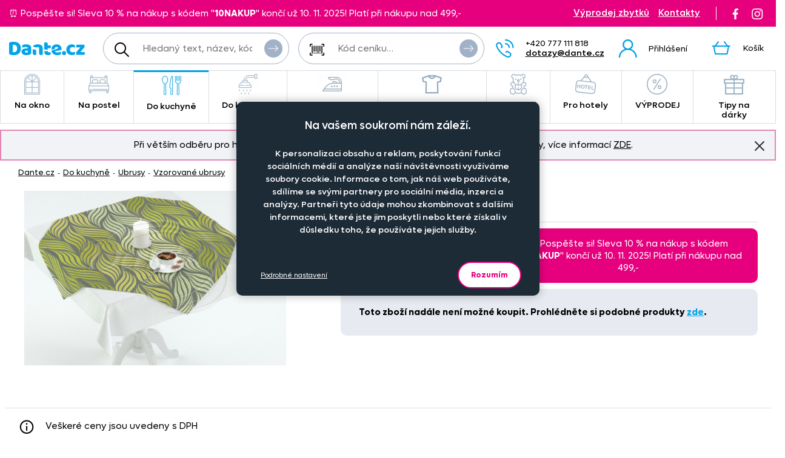

--- FILE ---
content_type: text/html; charset=UTF-8
request_url: https://www.dante.cz/ubrus-361179-117/?variant=18767
body_size: 10111
content:
<!DOCTYPE html>
<!--[if IE 9 ]>    <html lang="cs" class="ie9 no-js"> <![endif]-->
<!--[if (gt IE 9)|!(IE)]><!--> <html lang="cs" class="no-js"> <!--<![endif]-->
    <head>
        <meta http-equiv="Content-Type" content="text/html; charset=utf-8">
        <meta name="viewport" content="width=device-width, initial-scale=1, shrink-to-fit=no">
        <meta name="description" content="Dante.cz s.r.o. - široká nabídka kvalitního a levného bytového textilu! V naší nabídce naleznete také povlečení, záclony a mnoho dalšího v našem e-shopu.">
        <meta http-equiv="X-UA-Compatible" content="IE=edge">
        <link rel="apple-touch-icon" sizes="180x180" href="/assets/frontend/images/favicons/apple-touch-icon.png?v=1762619941">
<link rel="icon" type="image/png" sizes="32x32" href="/assets/frontend/images/favicons/favicon-32x32.png?v=1762619941">
<link rel="icon" type="image/png" sizes="16x16" href="/assets/frontend/images/favicons/favicon-16x16.png?v=1762619941">
<link rel="manifest" href="/assets/frontend/images/favicons/site.webmanifest?v=1762619941">
<link rel="mask-icon" href="/assets/frontend/images/favicons/safari-pinned-tab.svg?v=1762619941" color="#ed007e">
<link rel="shortcut icon" href="/favicon.ico?v=1762619941">
<meta name="apple-mobile-web-app-title" content="Dante.cz">
<meta name="application-name" content="Dante.cz">
<meta name="msapplication-TileColor" content="#03a4e8">
<meta name="msapplication-config" content="/assets/frontend/images/favicons/browserconfig.xml?v=1762619941">
<meta name="theme-color" content="#ed007e">
        <meta property="og:url" content="https://www.dante.cz/ubrus-361179-117/">
    <meta property="og:type" content="og:product">
    <meta property="og:title" content="Ubrus 361179/117">
    <meta property="og:description" content="Dante.cz s.r.o. - široká nabídka kvalitního a levného bytového textilu! V naší nabídce naleznete také povlečení, záclony a mnoho dalšího v našem e-shopu.">
            <meta property="og:image" content="https://www.dante.cz/content/images/product/local/original/2171520.jpg">
    
        <link rel="canonical" href="https://www.dante.cz/ubrus-361179-117/">
    
<link rel="stylesheet" href="/build/778.e2ff10a9.css" integrity="sha384-Ddq9yogELkB4Vi9Pjg5JEo4VYSWkJHOM0qUV0XZrfSJQUD2y7Sz1LwaxhT+3jlFR">
            <link rel="stylesheet" href="/build/frontend-style-common-desktop.a06184484511840602f2.css" media="(min-width:600px)">            <link rel="stylesheet" href="/build/frontend-print-style-common.6b270c57.css" media="print" integrity="sha384-syrXOXlpTS1md3iJ0BYUCHzCq1KMd4aQadRicfKCd+I47TOk+s16V9E+81m7sEcq">
        <script src="/build/runtime.384a2dc9.js" async integrity="sha384-EVgacui0FIhd9QPCTbpH1fdk5c2v2BcqdkhbhriY7aDNApSREeZxx6AsvRHmRsft"></script><script src="/build/469.22692b7f.js" async integrity="sha384-8kjcO1Uik1O9dbmmaggRq/1QClsW0kiELOAEnzdbrIIP6lOe/Tic+sDE3kXlmxZg"></script><script src="/build/901.2e8c4a3b.js" async integrity="sha384-W28OIwqsVuQyhdYPlgp6uqHKocA1dV0LmL7dO5dzyRnFIm0bepbSUlPnOxIqESHn"></script><script src="/build/frontend.2572d3ce.js" async integrity="sha384-MR5QkYlFTNSJPClBQMnUq+kl4Oamf8EqrbEyS9xD2VUePGtUS+eIJbaf/D9ad7ye"></script>

        <script type="text/javascript">
//<![CDATA[
var _hwq = _hwq || [];
    _hwq.push(['setKey', 'B1E215896A77D5F328215C1CC00BDA2F']);_hwq.push(['setTopPos', '160']);_hwq.push(['showWidget', '21']);(function() {
    var ho = document.createElement('script'); ho.type = 'text/javascript'; ho.async = true;
    ho.src = ('https:' == document.location.protocol ? 'https://ssl' : 'http://www') + '.heureka.cz/direct/i/gjs.php?n=wdgt&sak=B1E215896A77D5F328215C1CC00BDA2F';
    var s = document.getElementsByTagName('script')[0]; s.parentNode.insertBefore(ho, s);
})();
//]]>
</script>
<script>
    window.dataLayer = window.dataLayer || [];

    function gtag () {
        dataLayer.push(arguments);
    }

    gtag('consent', 'default', {
        ad_storage: 'denied',
        analytics_storage: 'denied',
        ad_user_data: 'denied',
        ad_personalization: 'denied',
        wait_for_update: 2000
    });
    gtag('set', 'ads_data_redaction', true);
</script>

<script>
    window.dataLayer = window.dataLayer || [];
    dataLayer.push({
        'UserType': 'user-non-logged'
    });
    dataLayer.push({
        'visitor': {
            'login': 'anonymous'
        }
    });
    
    
    </script>
<!-- Google Tag Manager -->
<script id="gtm-snippet">(function(w,d,s,l){w[l]=w[l]||[];w[l].push(
{'gtm.start': new Date().getTime(),event:'gtm.js'}
);var f=d.getElementsByTagName(s)[0],
j=d.createElement(s);j.async=true;j.src=
'https://www.googletagmanager.com/gtm.js?id=GTM-KRHLKVQ';
f.parentNode.insertBefore(j,f);
})(window,document,'script','dataLayer');</script>
<!-- End Google Tag Manager -->

                <script>
        var _mailkit = _mailkit || [];
        _mailkit.push(['setAPIID', '111708290']);
        _mailkit.push(['setDomain', 'dante.cz']);
        _mailkit.push(['setMode', 'debug']);
        _mailkit.push(['enhancedECommerce', true]);
        _mailkit.push(['DLAddItemTag', 'add_to_cart']);
        _mailkit.push(['DLCheckoutTag', 'checkout']);
        _mailkit.push(['DLFinishEventTag', 'purchase']);
    </script>
    <script type="text/javascript" async="true" src="//u.mailkit.eu/js/jsapi_v2.js"></script>
        
        <script src="/build/944.675b7f9c.js" async integrity="sha384-7nSIMXGEPEi0hQ93+S3KXFzs8teQ1R1OUs5ZXuiyOb1q37qXkuW5FgP1++pBhJMf"></script><script src="/build/productDetail.67f5e9e0.js" async integrity="sha384-62hcSvt4GDq9Ox0hMELJ8O33ppYqSPNH3/s/lmLR5gdtbc/ItDFOZfOxaje/D+TD"></script><script src="https://platform-api.sharethis.com/js/sharethis.js#property=5fb69c93d384970012ab190f&amp;product=inline-share-buttons" async></script>
<script>
    dataLayer.push({
        'ecommerce': {
            'currencyCode': 'CZK',
            'detail': {
                'actionField': {'list': 'detail'},
                'products': [{
                    'name': 'Ubrus\u0020361179\/117',
                    'id': '5458',
                    'GUID': 'daa84ab5\u002D1657\u002D41f1\u002D8d4d\u002D181e6361c967',
                    'price': '0',
                    'brand': '',
                    'image_url': 'https\u003A\/\/www.dante.cz\/content\/images\/product\/local\/original\/2171520.jpg',
                    'product_url': 'https\u003A\/\/www.dante.cz\/ubrus\u002D361179\u002D117\/',
                    'category': 'Do\u0020kuchyn\u011B\u007CUbrusy\u007CVzorovan\u00E9\u0020ubrusy'
                }]
            }
        }
    });
</script>
<script>
    dataLayer.push({
        ecomm_prodid: '5458',
                ecomm_category: 'Do\u0020kuchyn\u011B\u007CUbrusy\u007CVzorovan\u00E9\u0020ubrusy',
        ecomm_pagetype: 'product'
    });
</script>


        <title>Ubrus 361179/117 | Dante.cz</title>
    </head>

    <body class="web">
        <!-- Google Tag Manager (noscript) -->
<noscript><iframe src="https://www.googletagmanager.com/ns.html?id=GTM-KRHLKVQ"
height="0" width="0" style="display:none;visibility:hidden"></iframe></noscript>
<!-- End Google Tag Manager (noscript) -->

        
        

                
    <div class="in-advert in-advert--background in-advert--image hidden-print" style="background-image:url('https://www.dante.cz/content/images/noticer/desktop/original/2125731.png');">
    </div>

    <div class="web__in ">
        <div id="js-fixed-header" class="web__line web__line-header fixed-header">
            <div class="web__header">
                <div class="web__container">
                    
    <header class="header">
        <div class="header__logo">
                            <a class="logo" href="https://www.dante.cz/">
                    <img src="/build/frontend/images/logo.290ea1fb.svg" alt="Internetový obchod Dante.cz">
                </a>
                    </div>

        <div class="header__mobile-button header__mobile-button--menu">
                        <span class="header__mobile-button__in header__mobile-button__in--menu js-responsive-toggle js-menu-mobile-toggle"
                              data-element="js-menu-mobile"
                              data-hide-on-click-out="true"
                              data-url="https://www.dante.cz/categoryMenuMobile/?currentCategoryId=554">
                            <i class="svg svg-burger-menu"></i>
                            <span>Menu</span>
                        </span>
                </div>
            <div class="header__mobile">
                <div class="header__mobile-button">
                    <span class="header__mobile-button__in js-responsive-toggle" data-element="js-user-menu" data-hide-on-click-out="true">
                        <i class="svg svg-user"></i>
                            <span>Účet</span>
                        </span>
                    <div class="header__mobile-button__menu" id="js-user-menu">
                                                    <a href="https://www.dante.cz/prihlaseni/"
                               class="js-login-button"
                               data-url="https://www.dante.cz/login/form"
                            >Přihlášení</a>
                            <a href="https://www.dante.cz/registrace/">Zaregistrujte se</a>
                                            </div>
                </div>

                
            </div>
        <div class="header__navigation">
                <div class="header__search">
                    <div class="search">
    <form action="https://www.dante.cz/hledani" method="get">
        <div class="search__form input-combo">
            <div class="search__form__input">
                <i class="svg svg-search search__form__input__icon"></i>
                <input type="text" name="q" value="" placeholder="Hledaný text, název, kód, atp." class="input search__input" id="js-search-autocomplete-input" autocomplete="off" data-autocomplete-url="https://www.dante.cz/search/autocomplete/?layout=large">
            </div>
            <button type="submit" class="btn search__form__button btn--icon">
                <i class="svg svg-arrow2-right"></i>
                Vyhledat
            </button>
        </div>
    </form>
</div>

                </div>

                <div class="header__pricing_group">
                    <div class="search price-list-code">
                                
        <form name="pricing_group_form" method="post" action="/pricinggroup/priceGroupProcessPromoCode/" novalidate="novalidate" class="js-submit-overlay" >

        <div class="search__form input-combo">
            <div class="search__form__input">
                <i class="svg svg-barcode search__form__input__icon"></i>
                    <input type="text"  name="pricing_group_form[pricingGroupCode]" placeholder="Kód ceníku…" class="input id__pricing_group_form_pricingGroupCode">

            </div>
                <button type="submit"  name="pricing_group_form[apply]" class="btn--icon search__form__button btn id__pricing_group_form_apply" >
        <span class="btn__label"><i class="svg svg-arrow2-right"></i>Použít</span>
    </button>

        </div>
                <input type="hidden"  name="pricing_group_form[fromUrl]" class="input id__pricing_group_form_fromUrl" value="https://www.dante.cz/ubrus-361179-117/?variant=18767">
    <input type="hidden"  name="pricing_group_form[_token]" class="input id__pricing_group_form__token" value="8a154cee3.CJFhr6h4114k7G5xbnQCUo6sqVXecH14IbB7Dzwn0xQ.atoZ6twU4QYTqQVDNgNyHrnF7SG1L05KQsJNOW5kgFBK0wX1zRLjLkC5Lw">
</form>
    

    </div>

                </div>

                <div class="header__navigation__contact">
                    
                    <i class="svg svg-phone menu-iconic__item__link__icon"></i>
    <span class="header__navigation__contact__label">
        <strong class="header__navigation__contact__phone">+420 777 111 818</strong>
        <a href="mailto:dotazy%40dante.cz" class="header__navigation__contact__email">dotazy@dante.cz</a>
        </span>                </div>

                <div class="header__combo">
                        <div class="header__user header__user--login">
                                <ul class="menu-iconic">
                                                                            <li class="menu-iconic__item">
                                            <a href="https://www.dante.cz/prihlaseni/"
                                               class="js-login-button js-login-link-desktop menu-iconic__item__link"
                                               data-url="https://www.dante.cz/login/form"
                                            ><i class="svg svg-user menu-iconic__item__link__icon"></i>
                                                    <div class="menu-iconic__item__link__label">
                                                        <div class="menu-iconic__item__link__label__title">Přihlášení</div>
                                                    </div></a>
                                        </li>                                </ul>
                            </div>

                            


                            <div class="header__cart">
                                <div id="js-cart-box" class="" data-reload-url="https://www.dante.cz/cart/box/" title="Váš nákupní košík je prázdný">
    <div class="cart">
        <a class="cart__block" href="https://www.dante.cz/kosik/">
            <div class="cart__icon">
                    <i class="svg svg-cart"></i>
                                    </div>
                <div class="cart__label">
                    <div class="cart__label__title">
                        Košík
                    </div>
                </div>
                <div class="cart__info js-cart-info">
                    <div class="cart__info__state"></div>
                </div>        </a>

            </div>

    <div class="cart-mobile header__mobile-button">
        <a href="https://www.dante.cz/kosik/" class="header__mobile-button__in" aria-label="Košík">
            <i class="svg svg-cart"></i>
            <span>
                    Košík
                </span>
                        </a>
    </div>
</div>

                            </div>
                        </div>
                </div>

            <div class="header__hint search__hint__wrap">
                <div id="js-search-autocomplete-results" class="display-none"></div>
            </div>
        <div class="header__top header__top--advert">
                <div class="header__top__left"><div class="in-advert in-advert--discountCodes in-advert--code ">
    ⏰ Pospěšte si! Sleva 10 % na nákup s kódem &quot;<strong data-end="287" data-start="276">10NAKUP</strong>&quot; končí už 10. 11. 2025! Platí při nákupu nad 499,-</div>

</div>

                <div class="header__top__middle"></div>

                <div class="header__top__right">
                    <div class="header__top__contact header__top__sale-of-leftovers"><a href="https://www.dante.cz/vyprodej-zbytku/" class="sale-of-leftovers-link" title="Výprodej zbytků">Výprodej zbytků</a>
<a href="https://www.dante.cz/kontakt/" class="contact-link" title="Kontakty">Kontakty</a></div><div class="header__top__social hidden-print">
                        <a href="https://www.facebook.com/DANTE.povleceni.zaclony/" class="social-icon facebook" target="_blank" rel="noopener" title="Facebook">
        <i class="svg svg-facebook-icon"></i>
        <!--[if lt IE 9]><em>Facebook</em><![endif]-->
    </a>

    <a href="https://www.instagram.com/dante.cz/" class="social-icon instagram" target="_blank" rel="noopener" title="Instagram">
        <i class="svg svg-instagram-icon"></i>
        <!--[if lt IE 9]><em>Instagram</em><![endif]-->
    </a>
                    </div>
                </div>
            </div>
        </header>

    
                </div>
            </div>
            <div class="web__main-menu"><nav class="main-menu web__container">
        <ul id="js-main-menu" class="js-main-menu main-menu__root" data-url="https://www.dante.cz/content/snippet/cache/CategoryController_menuCacheAction_cs_.html?v=1762619941">
        <li class="main-menu__item js-main-menu-item children"><a href="https://www.dante.cz/na-okno/" class="main-menu__item__link"><span class="main-menu__item__link__icon">    <img alt="Na okno" loading="lazy" title="Na okno" src="https://www.dante.cz/content/images/category/mainmenu/2085193.png" class="image-category-mainmenu">
</span>
                            Na okno</a><ul id="top_category_425" class="js-main-submenu main-submenu empty">
                        <li class="in-overlay__in in-overlay__in--absolute">
                            <span class="in-overlay__spinner in-overlay__spinner--absolute">
                                <i class="in-overlay__spinner__icon" title="Načítám"></i>
                            </span>
                        </li>
                    </ul>
                </li>
        <li class="main-menu__item js-main-menu-item children"><a href="https://www.dante.cz/na-postel/" class="main-menu__item__link"><span class="main-menu__item__link__icon">    <img alt="Na postel" loading="lazy" title="Na postel" src="https://www.dante.cz/content/images/category/mainmenu/2085194.png" class="image-category-mainmenu">
</span>
                            Na postel</a><ul id="top_category_426" class="js-main-submenu main-submenu empty">
                        <li class="in-overlay__in in-overlay__in--absolute">
                            <span class="in-overlay__spinner in-overlay__spinner--absolute">
                                <i class="in-overlay__spinner__icon" title="Načítám"></i>
                            </span>
                        </li>
                    </ul>
                </li>
        <li class="main-menu__item js-main-menu-item children current"><a href="https://www.dante.cz/do-kuchyne/" class="main-menu__item__link"><span class="main-menu__item__link__icon">    <img alt="Do kuchyně" loading="lazy" title="Do kuchyně" src="https://www.dante.cz/content/images/category/mainmenu/2085195.png" class="image-category-mainmenu">
</span>
                            Do kuchyně</a><ul id="top_category_427" class="js-main-submenu main-submenu empty">
                        <li class="in-overlay__in in-overlay__in--absolute">
                            <span class="in-overlay__spinner in-overlay__spinner--absolute">
                                <i class="in-overlay__spinner__icon" title="Načítám"></i>
                            </span>
                        </li>
                    </ul>
                </li>
        <li class="main-menu__item js-main-menu-item children"><a href="https://www.dante.cz/do-koupelny/" class="main-menu__item__link"><span class="main-menu__item__link__icon">    <img alt="Do koupelny" loading="lazy" title="Do koupelny" src="https://www.dante.cz/content/images/category/mainmenu/2085196.png" class="image-category-mainmenu">
</span>
                            Do koupelny</a><ul id="top_category_428" class="js-main-submenu main-submenu empty">
                        <li class="in-overlay__in in-overlay__in--absolute">
                            <span class="in-overlay__spinner in-overlay__spinner--absolute">
                                <i class="in-overlay__spinner__icon" title="Načítám"></i>
                            </span>
                        </li>
                    </ul>
                </li>
        <li class="main-menu__item js-main-menu-item children"><a href="https://www.dante.cz/nazehlovacky-na-textil-originalni-motivy-pro-deti-i-dospele/" class="main-menu__item__link"><span class="main-menu__item__link__icon">    <img alt="Nažehlovačky" loading="lazy" title="Nažehlovačky" src="https://www.dante.cz/content/images/category/mainmenu/2193982.png" class="image-category-mainmenu">
</span>
                            Nažehlovačky</a><ul id="top_category_429" class="js-main-submenu main-submenu empty">
                        <li class="in-overlay__in in-overlay__in--absolute">
                            <span class="in-overlay__spinner in-overlay__spinner--absolute">
                                <i class="in-overlay__spinner__icon" title="Načítám"></i>
                            </span>
                        </li>
                    </ul>
                </li>
        <li class="main-menu__item js-main-menu-item children"><a href="https://www.dante.cz/obleceni-a-doplnky/" class="main-menu__item__link"><span class="main-menu__item__link__icon">    <img alt="Oblečení a doplňky" loading="lazy" title="Oblečení a doplňky" src="https://www.dante.cz/content/images/category/mainmenu/2195204.png" class="image-category-mainmenu">
</span>
                            Oblečení a doplňky</a><ul id="top_category_430" class="js-main-submenu main-submenu empty">
                        <li class="in-overlay__in in-overlay__in--absolute">
                            <span class="in-overlay__spinner in-overlay__spinner--absolute">
                                <i class="in-overlay__spinner__icon" title="Načítám"></i>
                            </span>
                        </li>
                    </ul>
                </li>
        <li class="main-menu__item js-main-menu-item children"><a href="https://www.dante.cz/pro-deti/" class="main-menu__item__link"><span class="main-menu__item__link__icon">    <img alt="Pro děti" loading="lazy" title="Pro děti" src="https://www.dante.cz/content/images/category/mainmenu/2085199.png" class="image-category-mainmenu">
</span>
                            Pro děti</a><ul id="top_category_431" class="js-main-submenu main-submenu empty">
                        <li class="in-overlay__in in-overlay__in--absolute">
                            <span class="in-overlay__spinner in-overlay__spinner--absolute">
                                <i class="in-overlay__spinner__icon" title="Načítám"></i>
                            </span>
                        </li>
                    </ul>
                </li>
        <li class="main-menu__item js-main-menu-item children"><a href="https://www.dante.cz/hotelovy-textil/" class="main-menu__item__link"><span class="main-menu__item__link__icon">    <img alt="Pro hotely" loading="lazy" title="Pro hotely" src="https://www.dante.cz/content/images/category/mainmenu/2085200.png" class="image-category-mainmenu">
</span>
                            Pro hotely</a><ul id="top_category_432" class="js-main-submenu main-submenu empty">
                        <li class="in-overlay__in in-overlay__in--absolute">
                            <span class="in-overlay__spinner in-overlay__spinner--absolute">
                                <i class="in-overlay__spinner__icon" title="Načítám"></i>
                            </span>
                        </li>
                    </ul>
                </li>
        <li class="main-menu__item js-main-menu-item children"><a href="https://www.dante.cz/vyprodej-2/" class="main-menu__item__link"><span class="main-menu__item__link__icon">    <img alt="VÝPRODEJ" loading="lazy" title="VÝPRODEJ" src="https://www.dante.cz/content/images/category/mainmenu/2085202.png" class="image-category-mainmenu">
</span>
                            VÝPRODEJ</a><ul id="top_category_434" class="js-main-submenu main-submenu empty">
                        <li class="in-overlay__in in-overlay__in--absolute">
                            <span class="in-overlay__spinner in-overlay__spinner--absolute">
                                <i class="in-overlay__spinner__icon" title="Načítám"></i>
                            </span>
                        </li>
                    </ul>
                </li>
        <li class="main-menu__item js-main-menu-item children"><a href="https://www.dante.cz/tipy-na-darky/" class="main-menu__item__link"><span class="main-menu__item__link__icon">    <img alt="Tipy na dárky" loading="lazy" title="Tipy na dárky" src="https://www.dante.cz/content/images/category/mainmenu/2149613.png" class="image-category-mainmenu">
</span>
                            Tipy na dárky</a><ul id="top_category_647" class="js-main-submenu main-submenu empty">
                        <li class="in-overlay__in in-overlay__in--absolute">
                            <span class="in-overlay__spinner in-overlay__spinner--absolute">
                                <i class="in-overlay__spinner__icon" title="Načítám"></i>
                            </span>
                        </li>
                    </ul>
                </li>
        </ul>

        </nav></div>
        </div>
            <div class="box-notification js-notification hidden-print web__line web__container">
        <div class="box-notification__in">
            <div class="box-notification__text">
                <div style="text-align: center;">Při větším odběru pro hotely, restaurace a rozpočtové organizace nabízíme zajímavé slevy, více informací&nbsp;<a href="/velkoobchod-se-zaclony-povleceni-ubrusy-textilem-dante-cz/">ZDE</a>.</div>
            </div>
            <button class="box-notification__btn btn btn--icon js-notification-read" type="button" data-hash="066a603964cf204967f1d4d9b2269f4d" title="Znovu nezobrazovat">
                <i class="svg svg-remove-thin"></i>
                Znovu nezobrazovat
            </button>
        </div>
    </div>
        <div class="web__line">
            <div class="web__container">
                    <div class="web__main  web__main--without-panel js-web-main ">
        <div class="web__main__content js-web-main-content">
                            
            <div class="box-breadcrumb box-breadcrumb--navigation">
            <a href="https://www.dante.cz/" class="box-breadcrumb__item box-breadcrumb__item--link">Dante.cz</a>
                            <span class="box-breadcrumb__item box-breadcrumb__item--separator"> - </span>
                                                    <a href="https://www.dante.cz/do-kuchyne/" class="box-breadcrumb__item box-breadcrumb__item--link">Do kuchyně</a>
                                                <span class="box-breadcrumb__item box-breadcrumb__item--separator"> - </span>
                                                    <a href="https://www.dante.cz/ubrusy/" class="box-breadcrumb__item box-breadcrumb__item--link">Ubrusy</a>
                                                <span class="box-breadcrumb__item box-breadcrumb__item--separator"> - </span>
                                                    <a href="https://www.dante.cz/vzorovane-ubrusy/" class="box-breadcrumb__item box-breadcrumb__item--link box-breadcrumb__item--truncate">Vzorované ubrusy</a>
                                        </div>
    

            
                            
            
                <div>
        <div class="js-box-detail box-detail">
            <div class="box-detail__image">
                                    <div class="box-detail__image__main">
                                                    <a href="https://www.dante.cz/content/images/product/local/original/2171520.jpg" class="js-popup-image" aria-label="Obrázek Ubrus 361179/117 - ART15007">    <img itemprop="image" alt="Ubrus 361179/117 - ART15007" title="" src="https://www.dante.cz/content/images/product/local/default/2171520.jpg" class="image-product">
</a>
                                            </div>
                
                
                            </div>
            <div class="box-detail__info">

                    
    

                <h1 class="box-detail__info__title" itemprop="name" data-partno="ART15007">    Ubrus 361179/<wbr>117</h1>

                <div class="box-detail__info__outset">
                    <div class="box-detail__info__outset__item box-detail__info__outset__item--description">
                        
                                                
                        
                        
                                                    <div class="box-detail__info__params">
                                    
    
            <meta itemprop="mpn" content="ART15007">
        <meta itemprop="sku" content="5458">
    
                
                            </div>
                        
                                            </div>

                    <div class="box-detail__info__outset__item box-detail__info__outset__item--tool box-detail__info__outset__item--shipping sep"><i class="svg svg-box-1"></i>
                            <div><div>Doprava od<strong> 59&nbsp;Kč</strong>.&nbsp; Při nákupu <strong>nad</strong> <strong>1 700&nbsp;Kč</strong> <strong>zdarma</strong>.</div></div><div class="in-advert in-advert--discountCodes in-advert--code ">
    ⏰ Pospěšte si! Sleva 10 % na nákup s kódem &quot;<strong data-end="287" data-start="276">10NAKUP</strong>&quot; končí už 10. 11. 2025! Platí při nákupu nad 499,-</div>

</div>
                </div>

                                    <div class="box-detail-add box-detail__info__add">
                        <div class="box-detail-add__item box-detail-add__no-available">
                            <span>
                                                                            Toto zboží nadále není možné koupit. Prohlédněte si podobné produkty <a href="https://www.dante.cz/vzorovane-ubrusy/">zde</a>.
                                    
                            </span>
                        </div>
                    </div>
                
                                    <meta itemprop="itemCondition" content="http://schema.org/NewCondition">
                            </div>
        </div>

        
                
                    
        
        <div class="box-detail--more-info box-detail--more-info--vat-info">
            <div class="box-detail--more-info__title box-detail--more-info__title--vat-info variant-section__title"></div>
            <div class="box-detail--more-info__content box-detail--more-info__content--vat-info">
                <i class="svg svg-info"></i>Veškeré ceny jsou uvedeny s DPH</div>
        </div>

        
        <div class="box-detail__bottom_on_mobile">
                            <div class="box-detail__info__outset__item box-detail__info__outset__item--tool box-detail__info__outset__item--info sep">
                    <i class="svg svg-info"></i>Veškeré ceny jsou uvedeny s DPH<div class="box-detail__info__outset__item__call">
                            <div class="box-detail__info__outset__item__call__icon"></div>
                            <div class="box-detail__info__outset__item__call__text">Dotazy? Volejte zákaznickou linku <strong>+420 777 111 818</strong></div>
                        </div>
                                    </div><div class="box-detail__info__outset__item box-detail__info__outset__item--tool box-detail__info__outset__item--shipping sep">
                        <i class="svg svg-box-1"></i>
                        <div><div>Doprava od<strong> 59&nbsp;Kč</strong>.&nbsp; Při nákupu <strong>nad</strong> <strong>1 700&nbsp;Kč</strong> <strong>zdarma</strong>.</div></div>
                    </div><div class="box-detail__info__outset__item box-detail__info__outset__item--tool box-detail__info__outset__item--discount-codes sep"><div class="in-advert in-advert--discountCodes in-advert--code ">
    ⏰ Pospěšte si! Sleva 10 % na nákup s kódem &quot;<strong data-end="287" data-start="276">10NAKUP</strong>&quot; končí už 10. 11. 2025! Platí při nákupu nad 499,-</div>

</div>
                    </div>

        <div class="js-postponed-content" data-url="https://www.dante.cz/product/detailPromoBox/5458" data-overlay="false"></div>
    </div>
        </div>
    </div>
            </div>
        </div>
            </div>
    <div id="js-footer" class="web__footer  with-cookies js-cookies-consent-gap">
                
    <footer class="footer">
                    <div class="web__line footer__top__wrap">
                <div class="web__container footer__top"></div>
            </div>
                                    <div class="web__line clearfix footer__snippets__wrap">
                <div class="web__container footer__snippets">
                    <div class="box-snippets">
                        <div class="box-snippets__item box-snippets__item--newsletter hidden-print">
                                <div class="box-snippets__item__title box-snippets__item__title--newsletter">Staňte se členem klubu Dante.cz</div>
                                <div class="box-snippets__item__content box-snippets__item__content--newsletter">
                                    <div id="js-newsletter" class="footer__newsletter">
    <div class="footer__newsletter__form">
        <div class="footer__newsletter__form__input-combo input-combo">
            <label class="footer__newsletter__form__in">
                <input type="email" name="newsletteremail" id="js-newsletter-email" placeholder="Zadejte e-mail" class="input footer__newsletter__input" data-error="Vyplňte prosím platný e-mail.">
            </label>
            <button id="js-newsletter-subscription" type="button" class="btn footer__newsletter__form__btn btn--newsletter btn--icon" data-url="https://www.dante.cz/newsletter/subscribe-email/?routeCsrfToken=044cc.pG6D_UUWkPKVfyQ2kPvm02q4-NBZbpzAZAyjwqCThR0._QPOkhp7x7D8EmdZwqiw5B_Mm7RqG-iNLmDAu-Ly_yrWOdC8CV7Et8I0EA" data-email-key="email" data-data="{&quot;main_mailing_list_guid&quot;:&quot;&quot;}" data-success="Byli jste úspěšně přihlášeni k odběru našeho newsletteru." data-failed="Přihlášení newsletteru selhalo.">
                <span class="btn__label">Odebírat<i class="svg svg-arrow2-right"></i>
                </span>
            </button>
        </div>
    </div>
    <div class="footer__newsletter__form__label">Objevte slevy pro členy, získejte akční nabídky, novinky, tipy a informace do vaší schránky.</div>
</div>

                                </div>
                                <div class="footer__snippets__social">
                                    <a href="https://www.facebook.com/DANTE.povleceni.zaclony/" class="social-icon facebook" target="_blank" rel="noopener" title="Facebook">
        <i class="svg svg-facebook-icon"></i>
        <!--[if lt IE 9]><em>Facebook</em><![endif]-->
    </a>

    <a href="https://www.instagram.com/dante.cz/" class="social-icon instagram" target="_blank" rel="noopener" title="Instagram">
        <i class="svg svg-instagram-icon"></i>
        <!--[if lt IE 9]><em>Instagram</em><![endif]-->
    </a>
                                </div>
                            </div>
                                <div class="box-snippets__item box-snippets__item--collapsable">
        <div class="js-responsive-toggle box-snippets__item__title box-snippets__item__title--collapser" data-element="js-footersnippets-snippet-39" data-change-class-only="opened" data-dont-touch-header="true">Naše společnost<i class="svg svg-chevron box-snippets__item__title__control"></i>
        </div>
        <div id="js-footersnippets-snippet-39" class="box-snippets__item__content box-snippets__item__content--collapsable"><ul>
	<li><a href="/doprava-a-platba/">Doprava a platba</a></li>
	<li><a href="/kontakt">Kontakt</a></li>
	<li><a href="/o-nas/">O nás</a></li>
	<li><a href="/obchodni-podminky/">Obchodní podmínky</a></li>
	<li><a href="/cookies-consent">Nastavení cookies</a></li>
	<li><a href="/objednat-katalog/">Katalog zdarma</a></li>
</ul></div>
    </div>
        <div class="box-snippets__item box-snippets__item--collapsable">
        <div class="js-responsive-toggle box-snippets__item__title box-snippets__item__title--collapser" data-element="js-footersnippets-snippet-40" data-change-class-only="opened" data-dont-touch-header="true">Časté dotazy<i class="svg svg-chevron box-snippets__item__title__control"></i>
        </div>
        <div id="js-footersnippets-snippet-40" class="box-snippets__item__content box-snippets__item__content--collapsable"><ul>
	<li><a href="/jak-zmerit-okno-pro-nakup-zaclon/">Jak změřit okno pro nákup záclon?</a></li>
	<li><a href="/jak-objednat-zaclony-a-zavesy-na-dante-cz/">Jak objednat záclony a závěsy na dante.cz?</a></li>
	<li><a href="/jak-prat-zaclony-a-zavesy/">Jak prát záclony a závěsy?</a></li>
	<li><a href="/jak-prat-povleceni-a-prosteradla/">Jak prát povlečení a prostěradla?</a></li>
	<li><a href="/informace-o-materialech/">Informace o materiálech</a></li>
	<li><a href="/siti-zaclon-a-zavesu-na-miru/">Šití záclon a závěsů</a></li>
</ul></div>
    </div>
        <div class="box-snippets__item box-snippets__item--collapsable">
        <div class="js-responsive-toggle box-snippets__item__title box-snippets__item__title--collapser" data-element="js-footersnippets-snippet-41" data-change-class-only="opened" data-dont-touch-header="true">Pobočka<i class="svg svg-chevron box-snippets__item__title__control"></i>
        </div>
        <div id="js-footersnippets-snippet-41" class="box-snippets__item__content box-snippets__item__content--collapsable">Pobočka a výdej objednávek otevřena <strong>po-pá 7.30 - 16.00</strong>
<p>PRODEJNÍ ODDĚLENÍ - TELEFONICKY<br />
po-pá 7:30&nbsp;- 16:00<br />
Tel.: <strong>777 111 818</strong><br />
<br />
e-mail: <a href="mailto:dotazy@dante.cz"><strong>dotazy@dante.cz</strong></a><br />
reklamace: <a href="mailto:reklamace@dante.cz"><strong>reklamace@dante.cz</strong></a></p></div>
    </div>


                        </div>
                </div>
            </div>
                            <div class="web__line footer__bottom__wrap">
                <div class="web__container footer__bottom">

                    <div class="footer__bottom__articles hidden-print">
                        
                    </div>

                    <div class="footer__bottom__copyright">
                        &copy; 2013 - 2025 DANTE.CZ                    </div>

                                    </div>
            </div>
            </footer>
    </div>
    <div id="js-return-to-top" class="box-return-to-top hidden-print">
        <i class="svg svg-arrow-dots"></i>
    </div>
                <div class="box-cookies js-cookies-consent-bar hidden-print">
        <div class="box-cookies__in">
            <div class="box-cookies__text"><div style="font-size:18px; padding:20px 0px 20px 0px;">Na vašem soukromí nám záleží.</div>

<div style="font-size:14px; max-width:900px; padding:5px 0px 30px 0px; line-height:1.5">K personalizaci obsahu a reklam, poskytování funkcí sociálních médií a analýze naší návštěvnosti využíváme soubory cookie. Informace o tom, jak náš web používáte, sdílíme se svými partnery pro sociální média, inzerci a analýzy. Partneři tyto údaje mohou zkombinovat s dalšími informacemi, které jste jim poskytli nebo které získali v důsledku toho, že používáte jejich služby.</div></div>
            <div class="box-cookies__action">
                <a href="/cookies-consent/accept-all" class="js-cookies-consent-button btn box-cookies__action__btn box-cookies__action__btn--accept btn--primary">Rozumím</a>

                <a href="/cookies-consent" class="js-cookies-consent-button btn--small box-cookies__action__btn box-cookies__action__btn--settings" data-popup-heading="Nastavení cookies">Podrobné nastavení</a>
            </div>
        </div>
    </div>
                
        <div id="js-menu-mobile-container" class="display-none display-block-tablet">
            <div id="js-menu-mobile" class="list-menu__wrap hidden-print">
                <div class="js-category-list-placeholder"></div>
            </div>
        </div>

        
                <script>
        _mailkit.push(['initEvent', {
            'email': 'detect',
            'event_tag': 'cart',
            'return_url': 'https://www.dante.cz/kosik/',
            'language': 'cs',
            'currency': 'CZK',
            'decimal_separator': ',',
            'lifetime': '30'
        }]);
    </script>
        <!-- Heureka.cz PRODUCT DETAIL script -->
<script>
    (function(t, r, a, c, k, i, n, g) {t['ROIDataObject'] = k;
        t[k]=t[k]||function(){(t[k].q=t[k].q||[]).push(arguments)},t[k].c=i;n=r.createElement(a),
        g=r.getElementsByTagName(a)[0];n.async=1;n.src=c;g.parentNode.insertBefore(n,g)
    })(window, document, 'script', '//www.heureka.cz/ocm/sdk.js?version=2&page=product_detail', 'heureka', 'cz');
</script>
<!-- End Heureka.cz PRODUCT DETAIL script -->
    </body>
</html>


--- FILE ---
content_type: text/html
request_url: https://www.dante.cz/content/snippet/cache/CategoryController_menuCacheAction_cs_.html?v=1762619941
body_size: 4133
content:
<div>
                                                <ul data-id="#top_category_425" class="js-main-submenu main-submenu">
                                                                <li id="sub_category_435" class="main-submenu__item">
                            <a href="https://www.dante.cz/zaclony/" class="main-submenu__item__image level-2">    <img alt="Záclony" loading="lazy" title="Záclony" src="https://www.dante.cz/content/images/category/default/2085310.jpg" class="image-category">
</a>
                            <div class="main-submenu__item__cats">
                                <a href="https://www.dante.cz/zaclony/" class="main-submenu__item__link">Záclony</a>
                                                                                            </div>
                        </li>
                                            <li id="sub_category_436" class="main-submenu__item">
                            <a href="https://www.dante.cz/voaly/" class="main-submenu__item__image level-2">    <img alt="Voály" loading="lazy" title="Voály" src="https://www.dante.cz/content/images/category/default/2085311.jpg" class="image-category">
</a>
                            <div class="main-submenu__item__cats">
                                <a href="https://www.dante.cz/voaly/" class="main-submenu__item__link">Voály</a>
                                                                                            </div>
                        </li>
                                            <li id="sub_category_438" class="main-submenu__item">
                            <a href="https://www.dante.cz/zavesy/" class="main-submenu__item__image level-2">    <img alt="Závěsy" loading="lazy" title="Závěsy" src="https://www.dante.cz/content/images/category/default/2085312.jpg" class="image-category">
</a>
                            <div class="main-submenu__item__cats">
                                <a href="https://www.dante.cz/zavesy/" class="main-submenu__item__link">Závěsy</a>
                                                                                            </div>
                        </li>
                                            <li id="sub_category_440" class="main-submenu__item">
                            <a href="https://www.dante.cz/interierove-sestavy/" class="main-submenu__item__image level-2">    <img alt="Interiérové sestavy" loading="lazy" title="Interiérové sestavy" src="https://www.dante.cz/content/images/category/default/2085313.jpg" class="image-category">
</a>
                            <div class="main-submenu__item__cats">
                                <a href="https://www.dante.cz/interierove-sestavy/" class="main-submenu__item__link">Interiérové sestavy</a>
                                                                                            </div>
                        </li>
                                            <li id="sub_category_441" class="main-submenu__item">
                            <a href="https://www.dante.cz/doplnky-a-vitrazove-tyce/" class="main-submenu__item__image level-2">    <img alt="Doplňky a vitrážové tyče" loading="lazy" title="Doplňky a vitrážové tyče" src="https://www.dante.cz/content/images/category/default/2085314.jpg" class="image-category">
</a>
                            <div class="main-submenu__item__cats">
                                <a href="https://www.dante.cz/doplnky-a-vitrazove-tyce/" class="main-submenu__item__link">Doplňky a vitrážové tyče</a>
                                                                                            </div>
                        </li>
                                            <li id="sub_category_443" class="main-submenu__item">
                            <a href="https://www.dante.cz/rasici-stuzky/" class="main-submenu__item__image level-2">    <img alt="Řasící stužky" loading="lazy" title="Řasící stužky" src="https://www.dante.cz/content/images/category/default/2085316.jpg" class="image-category">
</a>
                            <div class="main-submenu__item__cats">
                                <a href="https://www.dante.cz/rasici-stuzky/" class="main-submenu__item__link">Řasící stužky</a>
                                                                                            </div>
                        </li>
                                            <li id="sub_category_444" class="main-submenu__item">
                            <a href="https://www.dante.cz/praci-prostredek-prasek-na-zaclony/" class="main-submenu__item__image level-2">    <img alt="Prací prostředky " loading="lazy" title="Prací prostředky " src="https://www.dante.cz/content/images/category/default/2085317.jpg" class="image-category">
</a>
                            <div class="main-submenu__item__cats">
                                <a href="https://www.dante.cz/praci-prostredek-prasek-na-zaclony/" class="main-submenu__item__link">Prací prostředky </a>
                                                                                            </div>
                        </li>
                                            <li id="sub_category_670" class="main-submenu__item">
                            <a href="https://www.dante.cz/potahove-latky-2/" class="main-submenu__item__image level-2">    <img alt="Potahové látky " loading="lazy" title="Potahové látky " src="https://www.dante.cz/assets/frontend/images/noimage.png" class="image-noimage">
</a>
                            <div class="main-submenu__item__cats">
                                <a href="https://www.dante.cz/potahove-latky-2/" class="main-submenu__item__link">Potahové látky </a>
                                                                                            </div>
                        </li>
                                                                                                    </ul>
                                                <ul data-id="#top_category_426" class="js-main-submenu main-submenu">
                                                                <li id="sub_category_494" class="main-submenu__item">
                            <a href="https://www.dante.cz/povleceni/" class="main-submenu__item__image level-2">    <img alt="Povlečení" loading="lazy" title="Povlečení" src="https://www.dante.cz/content/images/category/default/2085318.jpg" class="image-category">
</a>
                            <div class="main-submenu__item__cats">
                                <a href="https://www.dante.cz/povleceni/" class="main-submenu__item__link">Povlečení</a>
                                                                                            </div>
                        </li>
                                            <li id="sub_category_495" class="main-submenu__item">
                            <a href="https://www.dante.cz/prosteradla/" class="main-submenu__item__image level-2">    <img alt="Prostěradla" loading="lazy" title="Prostěradla" src="https://www.dante.cz/content/images/category/default/2085319.jpg" class="image-category">
</a>
                            <div class="main-submenu__item__cats">
                                <a href="https://www.dante.cz/prosteradla/" class="main-submenu__item__link">Prostěradla</a>
                                                                                            </div>
                        </li>
                                            <li id="sub_category_496" class="main-submenu__item">
                            <a href="https://www.dante.cz/luzkoviny-pro-alergiky/" class="main-submenu__item__image level-2">    <img alt="Lůžkoviny pro alergiky" loading="lazy" title="Lůžkoviny pro alergiky" src="https://www.dante.cz/content/images/category/default/2085320.jpg" class="image-category">
</a>
                            <div class="main-submenu__item__cats">
                                <a href="https://www.dante.cz/luzkoviny-pro-alergiky/" class="main-submenu__item__link">Lůžkoviny pro alergiky</a>
                                                                                            </div>
                        </li>
                                            <li id="sub_category_497" class="main-submenu__item">
                            <a href="https://www.dante.cz/prehozy/" class="main-submenu__item__image level-2">    <img alt="Přehozy" loading="lazy" title="Přehozy" src="https://www.dante.cz/content/images/category/default/2085321.jpg" class="image-category">
</a>
                            <div class="main-submenu__item__cats">
                                <a href="https://www.dante.cz/prehozy/" class="main-submenu__item__link">Přehozy</a>
                                                                                            </div>
                        </li>
                                            <li id="sub_category_498" class="main-submenu__item">
                            <a href="https://www.dante.cz/polstarky/" class="main-submenu__item__image level-2">    <img alt="Polštářky" loading="lazy" title="Polštářky" src="https://www.dante.cz/content/images/category/default/2085322.jpg" class="image-category">
</a>
                            <div class="main-submenu__item__cats">
                                <a href="https://www.dante.cz/polstarky/" class="main-submenu__item__link">Polštářky</a>
                                                                                            </div>
                        </li>
                                            <li id="sub_category_499" class="main-submenu__item">
                            <a href="https://www.dante.cz/deky-a-prikryvky/" class="main-submenu__item__image level-2">    <img alt="Deky a přikrývky" loading="lazy" title="Deky a přikrývky" src="https://www.dante.cz/content/images/category/default/2085323.jpg" class="image-category">
</a>
                            <div class="main-submenu__item__cats">
                                <a href="https://www.dante.cz/deky-a-prikryvky/" class="main-submenu__item__link">Deky a přikrývky</a>
                                                                                            </div>
                        </li>
                                                                                                    </ul>
                                                <ul data-id="#top_category_427" class="js-main-submenu main-submenu">
                                                                <li id="sub_category_535" class="main-submenu__item">
                            <a href="https://www.dante.cz/ubrusy/" class="main-submenu__item__image level-2">    <img alt="Ubrusy" loading="lazy" title="Ubrusy" src="https://www.dante.cz/content/images/category/default/2085324.jpg" class="image-category">
</a>
                            <div class="main-submenu__item__cats">
                                <a href="https://www.dante.cz/ubrusy/" class="main-submenu__item__link">Ubrusy</a>
                                                                                            </div>
                        </li>
                                            <li id="sub_category_536" class="main-submenu__item">
                            <a href="https://www.dante.cz/pvc-ubrusy/" class="main-submenu__item__image level-2">    <img alt="PVC ubrusy" loading="lazy" title="PVC ubrusy" src="https://www.dante.cz/content/images/category/default/2085325.jpg" class="image-category">
</a>
                            <div class="main-submenu__item__cats">
                                <a href="https://www.dante.cz/pvc-ubrusy/" class="main-submenu__item__link">PVC ubrusy</a>
                                                                                            </div>
                        </li>
                                            <li id="sub_category_538" class="main-submenu__item">
                            <a href="https://www.dante.cz/prostirani/" class="main-submenu__item__image level-2">    <img alt="Prostírání" loading="lazy" title="Prostírání" src="https://www.dante.cz/content/images/category/default/2085327.jpg" class="image-category">
</a>
                            <div class="main-submenu__item__cats">
                                <a href="https://www.dante.cz/prostirani/" class="main-submenu__item__link">Prostírání</a>
                                                                                            </div>
                        </li>
                                            <li id="sub_category_539" class="main-submenu__item">
                            <a href="https://www.dante.cz/uterky/" class="main-submenu__item__image level-2">    <img alt="Utěrky" loading="lazy" title="Utěrky" src="https://www.dante.cz/content/images/category/default/2085328.jpg" class="image-category">
</a>
                            <div class="main-submenu__item__cats">
                                <a href="https://www.dante.cz/uterky/" class="main-submenu__item__link">Utěrky</a>
                                                                                            </div>
                        </li>
                                            <li id="sub_category_540" class="main-submenu__item">
                            <a href="https://www.dante.cz/zastery/" class="main-submenu__item__image level-2">    <img alt="Zástěry" loading="lazy" title="Zástěry" src="https://www.dante.cz/content/images/category/default/2085329.jpg" class="image-category">
</a>
                            <div class="main-submenu__item__cats">
                                <a href="https://www.dante.cz/zastery/" class="main-submenu__item__link">Zástěry</a>
                                                                                            </div>
                        </li>
                                            <li id="sub_category_541" class="main-submenu__item">
                            <a href="https://www.dante.cz/chnapky/" class="main-submenu__item__image level-2">    <img alt="Chňapky" loading="lazy" title="Chňapky" src="https://www.dante.cz/content/images/category/default/2085330.jpg" class="image-category">
</a>
                            <div class="main-submenu__item__cats">
                                <a href="https://www.dante.cz/chnapky/" class="main-submenu__item__link">Chňapky</a>
                                                                                            </div>
                        </li>
                                            <li id="sub_category_543" class="main-submenu__item">
                            <a href="https://www.dante.cz/podsedaky/" class="main-submenu__item__image level-2">    <img alt="Podsedáky" loading="lazy" title="Podsedáky" src="https://www.dante.cz/content/images/category/default/2085331.jpg" class="image-category">
</a>
                            <div class="main-submenu__item__cats">
                                <a href="https://www.dante.cz/podsedaky/" class="main-submenu__item__link">Podsedáky</a>
                                                                                            </div>
                        </li>
                                            <li id="sub_category_544" class="main-submenu__item">
                            <a href="https://www.dante.cz/kuchynske-nadobi/" class="main-submenu__item__image level-2">    <img alt="Kuchyňské nádobí" loading="lazy" title="Kuchyňské nádobí" src="https://www.dante.cz/content/images/category/default/2195906.jpg" class="image-category">
</a>
                            <div class="main-submenu__item__cats">
                                <a href="https://www.dante.cz/kuchynske-nadobi/" class="main-submenu__item__link">Kuchyňské nádobí</a>
                                                                                            </div>
                        </li>
                                            <li id="sub_category_672" class="main-submenu__item">
                            <a href="https://www.dante.cz/latky-na-ubrusy-2/" class="main-submenu__item__image level-2">    <img alt="Látky na ubrusy" loading="lazy" title="Látky na ubrusy" src="https://www.dante.cz/assets/frontend/images/noimage.png" class="image-noimage">
</a>
                            <div class="main-submenu__item__cats">
                                <a href="https://www.dante.cz/latky-na-ubrusy-2/" class="main-submenu__item__link">Látky na ubrusy</a>
                                                                                            </div>
                        </li>
                                                                                                    </ul>
                                                <ul data-id="#top_category_428" class="js-main-submenu main-submenu">
                                                                <li id="sub_category_556" class="main-submenu__item">
                            <a href="https://www.dante.cz/rucniky/" class="main-submenu__item__image level-2">    <img alt="Ručníky" loading="lazy" title="Ručníky" src="https://www.dante.cz/content/images/category/default/2085334.jpg" class="image-category">
</a>
                            <div class="main-submenu__item__cats">
                                <a href="https://www.dante.cz/rucniky/" class="main-submenu__item__link">Ručníky</a>
                                                                                            </div>
                        </li>
                                            <li id="sub_category_558" class="main-submenu__item">
                            <a href="https://www.dante.cz/osusky/" class="main-submenu__item__image level-2">    <img alt="Osušky" loading="lazy" title="Osušky" src="https://www.dante.cz/content/images/category/default/2085335.jpg" class="image-category">
</a>
                            <div class="main-submenu__item__cats">
                                <a href="https://www.dante.cz/osusky/" class="main-submenu__item__link">Osušky</a>
                                                                                            </div>
                        </li>
                                            <li id="sub_category_559" class="main-submenu__item">
                            <a href="https://www.dante.cz/predlozky/" class="main-submenu__item__image level-2">    <img alt="Předložky" loading="lazy" title="Předložky" src="https://www.dante.cz/content/images/category/default/2085336.jpg" class="image-category">
</a>
                            <div class="main-submenu__item__cats">
                                <a href="https://www.dante.cz/predlozky/" class="main-submenu__item__link">Předložky</a>
                                                                                            </div>
                        </li>
                                            <li id="sub_category_560" class="main-submenu__item">
                            <a href="https://www.dante.cz/zupany/" class="main-submenu__item__image level-2">    <img alt="Župany" loading="lazy" title="Župany" src="https://www.dante.cz/content/images/category/default/2085337.jpg" class="image-category">
</a>
                            <div class="main-submenu__item__cats">
                                <a href="https://www.dante.cz/zupany/" class="main-submenu__item__link">Župany</a>
                                                                                            </div>
                        </li>
                                            <li id="sub_category_562" class="main-submenu__item">
                            <a href="https://www.dante.cz/praci-prostredky-2/" class="main-submenu__item__image level-2">    <img alt="Prací prostředky" loading="lazy" title="Prací prostředky" src="https://www.dante.cz/content/images/category/default/2085339.jpg" class="image-category">
</a>
                            <div class="main-submenu__item__cats">
                                <a href="https://www.dante.cz/praci-prostredky-2/" class="main-submenu__item__link">Prací prostředky</a>
                                                                                            </div>
                        </li>
                                            <li id="sub_category_564" class="main-submenu__item">
                            <a href="https://www.dante.cz/hotelove-rucniky-osusky/" class="main-submenu__item__image level-2">    <img alt="Hotelové ručníky,osušky" loading="lazy" title="Hotelové ručníky,osušky" src="https://www.dante.cz/content/images/category/default/2085340.jpg" class="image-category">
</a>
                            <div class="main-submenu__item__cats">
                                <a href="https://www.dante.cz/hotelove-rucniky-osusky/" class="main-submenu__item__link">Hotelové ručníky,osušky</a>
                                                                                            </div>
                        </li>
                                            <li id="sub_category_565" class="main-submenu__item">
                            <a href="https://www.dante.cz/hotelove-predlozky/" class="main-submenu__item__image level-2">    <img alt="Hotelové předložky" loading="lazy" title="Hotelové předložky" src="https://www.dante.cz/content/images/category/default/2085341.jpg" class="image-category">
</a>
                            <div class="main-submenu__item__cats">
                                <a href="https://www.dante.cz/hotelove-predlozky/" class="main-submenu__item__link">Hotelové předložky</a>
                                                                                            </div>
                        </li>
                                            <li id="sub_category_642" class="main-submenu__item">
                            <a href="https://www.dante.cz/plazove-osusky-2/" class="main-submenu__item__image level-2">    <img alt="Plážové osušky" loading="lazy" title="Plážové osušky" src="https://www.dante.cz/content/images/category/default/2125860.jpg" class="image-category">
</a>
                            <div class="main-submenu__item__cats">
                                <a href="https://www.dante.cz/plazove-osusky-2/" class="main-submenu__item__link">Plážové osušky</a>
                                                                                            </div>
                        </li>
                                                                                                    </ul>
                                                <ul data-id="#top_category_429" class="js-main-submenu main-submenu">
                                                                <li id="sub_category_663" class="main-submenu__item">
                            <a href="https://www.dante.cz/nazehlovacky-s-pejsky/" class="main-submenu__item__image level-2">    <img alt="Pejsci" loading="lazy" title="Pejsci" src="https://www.dante.cz/content/images/category/default/2195199.jpg" class="image-category">
</a>
                            <div class="main-submenu__item__cats">
                                <a href="https://www.dante.cz/nazehlovacky-s-pejsky/" class="main-submenu__item__link">Pejsci</a>
                                                                                            </div>
                        </li>
                                            <li id="sub_category_664" class="main-submenu__item">
                            <a href="https://www.dante.cz/nazehlovacky-na-tricko-s-letnimi-motivy/" class="main-submenu__item__image level-2">    <img alt="Letní motivy" loading="lazy" title="Letní motivy" src="https://www.dante.cz/content/images/category/default/2195200.jpg" class="image-category">
</a>
                            <div class="main-submenu__item__cats">
                                <a href="https://www.dante.cz/nazehlovacky-na-tricko-s-letnimi-motivy/" class="main-submenu__item__link">Letní motivy</a>
                                                                                            </div>
                        </li>
                                            <li id="sub_category_665" class="main-submenu__item">
                            <a href="https://www.dante.cz/nazehlovacky-s-dopravnimi-prostredky/" class="main-submenu__item__image level-2">    <img alt="Technika a doprava" loading="lazy" title="Technika a doprava" src="https://www.dante.cz/content/images/category/default/2195201.jpg" class="image-category">
</a>
                            <div class="main-submenu__item__cats">
                                <a href="https://www.dante.cz/nazehlovacky-s-dopravnimi-prostredky/" class="main-submenu__item__link">Technika a doprava</a>
                                                                                            </div>
                        </li>
                                            <li id="sub_category_666" class="main-submenu__item">
                            <a href="https://www.dante.cz/nazehlovacky-s-kreslenymi-zviratky/" class="main-submenu__item__image level-2">    <img alt="Kreslená zvířátka" loading="lazy" title="Kreslená zvířátka" src="https://www.dante.cz/content/images/category/default/2195202.jpg" class="image-category">
</a>
                            <div class="main-submenu__item__cats">
                                <a href="https://www.dante.cz/nazehlovacky-s-kreslenymi-zviratky/" class="main-submenu__item__link">Kreslená zvířátka</a>
                                                                                            </div>
                        </li>
                                            <li id="sub_category_680" class="main-submenu__item">
                            <a href="https://www.dante.cz/nazehlovacky-s-konem/" class="main-submenu__item__image level-2">    <img alt="Koně" loading="lazy" title="Koně" src="https://www.dante.cz/content/images/category/default/2195662.jpg" class="image-category">
</a>
                            <div class="main-submenu__item__cats">
                                <a href="https://www.dante.cz/nazehlovacky-s-konem/" class="main-submenu__item__link">Koně</a>
                                                                                            </div>
                        </li>
                                            <li id="sub_category_682" class="main-submenu__item">
                            <a href="https://www.dante.cz/sportovni-nazehlovacky/" class="main-submenu__item__image level-2">    <img alt="Sport a profese" loading="lazy" title="Sport a profese" src="https://www.dante.cz/content/images/category/default/2195895.jpg" class="image-category">
</a>
                            <div class="main-submenu__item__cats">
                                <a href="https://www.dante.cz/sportovni-nazehlovacky/" class="main-submenu__item__link">Sport a profese</a>
                                                                                            </div>
                        </li>
                                            <li id="sub_category_684" class="main-submenu__item">
                            <a href="https://www.dante.cz/halloweenske-nazehlovacky/" class="main-submenu__item__image level-2">    <img alt="Halloween" loading="lazy" title="Halloween" src="https://www.dante.cz/content/images/category/default/2196023.jpg" class="image-category">
</a>
                            <div class="main-submenu__item__cats">
                                <a href="https://www.dante.cz/halloweenske-nazehlovacky/" class="main-submenu__item__link">Halloween</a>
                                                                                            </div>
                        </li>
                                            <li id="sub_category_688" class="main-submenu__item">
                            <a href="https://www.dante.cz/vanocni-nazehlovacky/" class="main-submenu__item__image level-2">    <img alt="Vánoce" loading="lazy" title="Vánoce" src="https://www.dante.cz/content/images/category/default/2199376.jpg" class="image-category">
</a>
                            <div class="main-submenu__item__cats">
                                <a href="https://www.dante.cz/vanocni-nazehlovacky/" class="main-submenu__item__link">Vánoce</a>
                                                                                            </div>
                        </li>
                                                                                                    </ul>
                                                <ul data-id="#top_category_430" class="js-main-submenu main-submenu">
                                                                <li id="sub_category_668" class="main-submenu__item">
                            <a href="https://www.dante.cz/panska-tricka-2/" class="main-submenu__item__image level-2">    <img alt="Pánská trička s potiskem" loading="lazy" title="Pánská trička s potiskem" src="https://www.dante.cz/content/images/category/default/2195345.jpg" class="image-category">
</a>
                            <div class="main-submenu__item__cats">
                                <a href="https://www.dante.cz/panska-tricka-2/" class="main-submenu__item__link">Pánská trička s potiskem</a>
                                                                                            </div>
                        </li>
                                            <li id="sub_category_673" class="main-submenu__item">
                            <a href="https://www.dante.cz/damska-tricka/" class="main-submenu__item__image level-2">    <img alt="Dámská trička" loading="lazy" title="Dámská trička" src="https://www.dante.cz/content/images/category/default/2196560.jpg" class="image-category">
</a>
                            <div class="main-submenu__item__cats">
                                <a href="https://www.dante.cz/damska-tricka/" class="main-submenu__item__link">Dámská trička</a>
                                                                                            </div>
                        </li>
                                            <li id="sub_category_681" class="main-submenu__item">
                            <a href="https://www.dante.cz/tricka-bez-potisku/" class="main-submenu__item__image level-2">    <img alt="Trička bez potisku" loading="lazy" title="Trička bez potisku" src="https://www.dante.cz/content/images/category/default/2196561.jpg" class="image-category">
</a>
                            <div class="main-submenu__item__cats">
                                <a href="https://www.dante.cz/tricka-bez-potisku/" class="main-submenu__item__link">Trička bez potisku</a>
                                                                                            </div>
                        </li>
                                            <li id="sub_category_685" class="main-submenu__item">
                            <a href="https://www.dante.cz/vaky-na-ramena/" class="main-submenu__item__image level-2">    <img alt="Vaky na ramena" loading="lazy" title="Vaky na ramena" src="https://www.dante.cz/content/images/category/default/2198170.jpg" class="image-category">
</a>
                            <div class="main-submenu__item__cats">
                                <a href="https://www.dante.cz/vaky-na-ramena/" class="main-submenu__item__link">Vaky na ramena</a>
                                                                                            </div>
                        </li>
                                            <li id="sub_category_686" class="main-submenu__item">
                            <a href="https://www.dante.cz/tasky-2/" class="main-submenu__item__image level-2">    <img alt="Tašky" loading="lazy" title="Tašky" src="https://www.dante.cz/content/images/category/default/2198171.jpg" class="image-category">
</a>
                            <div class="main-submenu__item__cats">
                                <a href="https://www.dante.cz/tasky-2/" class="main-submenu__item__link">Tašky</a>
                                                                                            </div>
                        </li>
                                            <li id="sub_category_687" class="main-submenu__item">
                            <a href="https://www.dante.cz/detska-tricka/" class="main-submenu__item__image level-2">    <img alt="Dětská trička" loading="lazy" title="Dětská trička" src="https://www.dante.cz/content/images/category/default/2198926.jpg" class="image-category">
</a>
                            <div class="main-submenu__item__cats">
                                <a href="https://www.dante.cz/detska-tricka/" class="main-submenu__item__link">Dětská trička</a>
                                                                                            </div>
                        </li>
                                                                                                    </ul>
                                                <ul data-id="#top_category_431" class="js-main-submenu main-submenu">
                                                                <li id="sub_category_584" class="main-submenu__item">
                            <a href="https://www.dante.cz/detske-povleceni/" class="main-submenu__item__image level-2">    <img alt="Dětské povlečení " loading="lazy" title="Dětské povlečení " src="https://www.dante.cz/content/images/category/default/2183065.jpg" class="image-category">
</a>
                            <div class="main-submenu__item__cats">
                                <a href="https://www.dante.cz/detske-povleceni/" class="main-submenu__item__link">Dětské povlečení </a>
                                                                                            </div>
                        </li>
                                            <li id="sub_category_585" class="main-submenu__item">
                            <a href="https://www.dante.cz/detske-zaclony/" class="main-submenu__item__image level-2">    <img alt="Dětské záclony" loading="lazy" title="Dětské záclony" src="https://www.dante.cz/content/images/category/default/2124943.jpg" class="image-category">
</a>
                            <div class="main-submenu__item__cats">
                                <a href="https://www.dante.cz/detske-zaclony/" class="main-submenu__item__link">Dětské záclony</a>
                                                                                            </div>
                        </li>
                                            <li id="sub_category_586" class="main-submenu__item">
                            <a href="https://www.dante.cz/detske-voaly-a-zavesy/" class="main-submenu__item__image level-2">    <img alt="Dětské voály a závěsy" loading="lazy" title="Dětské voály a závěsy" src="https://www.dante.cz/content/images/category/default/2085359.jpg" class="image-category">
</a>
                            <div class="main-submenu__item__cats">
                                <a href="https://www.dante.cz/detske-voaly-a-zavesy/" class="main-submenu__item__link">Dětské voály a závěsy</a>
                                                                                            </div>
                        </li>
                                            <li id="sub_category_587" class="main-submenu__item">
                            <a href="https://www.dante.cz/detske-polstarky/" class="main-submenu__item__image level-2">    <img alt="Dětské polštářky" loading="lazy" title="Dětské polštářky" src="https://www.dante.cz/content/images/category/default/2085360.jpg" class="image-category">
</a>
                            <div class="main-submenu__item__cats">
                                <a href="https://www.dante.cz/detske-polstarky/" class="main-submenu__item__link">Dětské polštářky</a>
                                                                                            </div>
                        </li>
                                            <li id="sub_category_588" class="main-submenu__item">
                            <a href="https://www.dante.cz/detske-deky/" class="main-submenu__item__image level-2">    <img alt="Dětské deky" loading="lazy" title="Dětské deky" src="https://www.dante.cz/content/images/category/default/2085361.jpg" class="image-category">
</a>
                            <div class="main-submenu__item__cats">
                                <a href="https://www.dante.cz/detske-deky/" class="main-submenu__item__link">Dětské deky</a>
                                                                                            </div>
                        </li>
                                            <li id="sub_category_589" class="main-submenu__item">
                            <a href="https://www.dante.cz/detske-osusky/" class="main-submenu__item__image level-2">    <img alt="Dětské osušky" loading="lazy" title="Dětské osušky" src="https://www.dante.cz/content/images/category/default/2085362.jpg" class="image-category">
</a>
                            <div class="main-submenu__item__cats">
                                <a href="https://www.dante.cz/detske-osusky/" class="main-submenu__item__link">Dětské osušky</a>
                                                                                            </div>
                        </li>
                                            <li id="sub_category_590" class="main-submenu__item">
                            <a href="https://www.dante.cz/detske-rucniky/" class="main-submenu__item__image level-2">    <img alt="Dětské ručníky" loading="lazy" title="Dětské ručníky" src="https://www.dante.cz/content/images/category/default/2085363.jpg" class="image-category">
</a>
                            <div class="main-submenu__item__cats">
                                <a href="https://www.dante.cz/detske-rucniky/" class="main-submenu__item__link">Dětské ručníky</a>
                                                                                            </div>
                        </li>
                                            <li id="sub_category_591" class="main-submenu__item">
                            <a href="https://www.dante.cz/detske-pleny/" class="main-submenu__item__image level-2">    <img alt="Dětské pleny" loading="lazy" title="Dětské pleny" src="https://www.dante.cz/content/images/category/default/2085364.jpg" class="image-category">
</a>
                            <div class="main-submenu__item__cats">
                                <a href="https://www.dante.cz/detske-pleny/" class="main-submenu__item__link">Dětské pleny</a>
                                                                                            </div>
                        </li>
                                            <li id="sub_category_592" class="main-submenu__item">
                            <a href="https://www.dante.cz/detske-zastery/" class="main-submenu__item__image level-2">    <img alt="Dětské zástěry" loading="lazy" title="Dětské zástěry" src="https://www.dante.cz/content/images/category/default/2085365.jpg" class="image-category">
</a>
                            <div class="main-submenu__item__cats">
                                <a href="https://www.dante.cz/detske-zastery/" class="main-submenu__item__link">Dětské zástěry</a>
                                                                                            </div>
                        </li>
                                            <li id="sub_category_593" class="main-submenu__item">
                            <a href="https://www.dante.cz/samolepky-na-stenu/" class="main-submenu__item__image level-2">    <img alt="Samolepky na stěnu" loading="lazy" title="Samolepky na stěnu" src="https://www.dante.cz/content/images/category/default/2085366.jpg" class="image-category">
</a>
                            <div class="main-submenu__item__cats">
                                <a href="https://www.dante.cz/samolepky-na-stenu/" class="main-submenu__item__link">Samolepky na stěnu</a>
                                                                                            </div>
                        </li>
                                            <li id="sub_category_594" class="main-submenu__item">
                            <a href="https://www.dante.cz/detske-knihy/" class="main-submenu__item__image level-2">    <img alt="Dětské knihy" loading="lazy" title="Dětské knihy" src="https://www.dante.cz/content/images/category/default/2085367.jpg" class="image-category">
</a>
                            <div class="main-submenu__item__cats">
                                <a href="https://www.dante.cz/detske-knihy/" class="main-submenu__item__link">Dětské knihy</a>
                                                                                            </div>
                        </li>
                                            <li id="sub_category_595" class="main-submenu__item">
                            <a href="https://www.dante.cz/hracky/" class="main-submenu__item__image level-2">    <img alt="Hračky" loading="lazy" title="Hračky" src="https://www.dante.cz/content/images/category/default/2085368.jpg" class="image-category">
</a>
                            <div class="main-submenu__item__cats">
                                <a href="https://www.dante.cz/hracky/" class="main-submenu__item__link">Hračky</a>
                                                                                            </div>
                        </li>
                                            <li id="sub_category_596" class="main-submenu__item">
                            <a href="https://www.dante.cz/detske-koberce/" class="main-submenu__item__image level-2">    <img alt="Dětské koberce" loading="lazy" title="Dětské koberce" src="https://www.dante.cz/content/images/category/default/2124944.jpg" class="image-category">
</a>
                            <div class="main-submenu__item__cats">
                                <a href="https://www.dante.cz/detske-koberce/" class="main-submenu__item__link">Dětské koberce</a>
                                                                                            </div>
                        </li>
                                            <li id="sub_category_597" class="main-submenu__item">
                            <a href="https://www.dante.cz/ostatni-pro-deti/" class="main-submenu__item__image level-2">    <img alt="Ostatní pro děti " loading="lazy" title="Ostatní pro děti " src="https://www.dante.cz/content/images/category/default/2124945.jpg" class="image-category">
</a>
                            <div class="main-submenu__item__cats">
                                <a href="https://www.dante.cz/ostatni-pro-deti/" class="main-submenu__item__link">Ostatní pro děti </a>
                                                                                            </div>
                        </li>
                                            <li id="sub_category_598" class="main-submenu__item">
                            <a href="https://www.dante.cz/sedaci-vaky/" class="main-submenu__item__image level-2">    <img alt="Sedací vaky" loading="lazy" title="Sedací vaky" src="https://www.dante.cz/content/images/category/default/2085369.jpg" class="image-category">
</a>
                            <div class="main-submenu__item__cats">
                                <a href="https://www.dante.cz/sedaci-vaky/" class="main-submenu__item__link">Sedací vaky</a>
                                                                                            </div>
                        </li>
                                            <li id="sub_category_634" class="main-submenu__item">
                            <a href="https://www.dante.cz/detske-podsedaky/" class="main-submenu__item__image level-2">    <img alt="Dětské podsedáky" loading="lazy" title="Dětské podsedáky" src="https://www.dante.cz/content/images/category/default/2085371.jpg" class="image-category">
</a>
                            <div class="main-submenu__item__cats">
                                <a href="https://www.dante.cz/detske-podsedaky/" class="main-submenu__item__link">Dětské podsedáky</a>
                                                                                            </div>
                        </li>
                                            <li id="sub_category_645" class="main-submenu__item">
                            <a href="https://www.dante.cz/pohadkove-vzory/" class="main-submenu__item__image level-2">    <img alt="Pohádkové vzory" loading="lazy" title="Pohádkové vzory" src="https://www.dante.cz/content/images/category/default/2182485.jpg" class="image-category">
</a>
                            <div class="main-submenu__item__cats">
                                <a href="https://www.dante.cz/pohadkove-vzory/" class="main-submenu__item__link">Pohádkové vzory</a>
                                                                                            </div>
                        </li>
                                                                                                    </ul>
                                                <ul data-id="#top_category_432" class="js-main-submenu main-submenu">
                                                                <li id="sub_category_607" class="main-submenu__item">
                            <a href="https://www.dante.cz/hotelove-zaclony/" class="main-submenu__item__image level-2">    <img alt="Hotelové záclony" loading="lazy" title="Hotelové záclony" src="https://www.dante.cz/content/images/category/default/2085373.jpg" class="image-category">
</a>
                            <div class="main-submenu__item__cats">
                                <a href="https://www.dante.cz/hotelove-zaclony/" class="main-submenu__item__link">Hotelové záclony</a>
                                                                                            </div>
                        </li>
                                            <li id="sub_category_608" class="main-submenu__item">
                            <a href="https://www.dante.cz/hotelove-zavesy/" class="main-submenu__item__image level-2">    <img alt="Hotelové závěsy" loading="lazy" title="Hotelové závěsy" src="https://www.dante.cz/content/images/category/default/2085374.jpg" class="image-category">
</a>
                            <div class="main-submenu__item__cats">
                                <a href="https://www.dante.cz/hotelove-zavesy/" class="main-submenu__item__link">Hotelové závěsy</a>
                                                                                            </div>
                        </li>
                                            <li id="sub_category_609" class="main-submenu__item">
                            <a href="https://www.dante.cz/hotelove-povleceni/" class="main-submenu__item__image level-2">    <img alt="Hotelové povlečení" loading="lazy" title="Hotelové povlečení" src="https://www.dante.cz/content/images/category/default/2085375.jpg" class="image-category">
</a>
                            <div class="main-submenu__item__cats">
                                <a href="https://www.dante.cz/hotelove-povleceni/" class="main-submenu__item__link">Hotelové povlečení</a>
                                                                                            </div>
                        </li>
                                            <li id="sub_category_610" class="main-submenu__item">
                            <a href="https://www.dante.cz/hotelove-rucniky/" class="main-submenu__item__image level-2">    <img alt="Hotelové ručníky" loading="lazy" title="Hotelové ručníky" src="https://www.dante.cz/content/images/category/default/2085376.jpg" class="image-category">
</a>
                            <div class="main-submenu__item__cats">
                                <a href="https://www.dante.cz/hotelove-rucniky/" class="main-submenu__item__link">Hotelové ručníky</a>
                                                                                            </div>
                        </li>
                                            <li id="sub_category_611" class="main-submenu__item">
                            <a href="https://www.dante.cz/ubrusy-do-restaurace/" class="main-submenu__item__image level-2">    <img alt="Restaurační ubrusy" loading="lazy" title="Restaurační ubrusy" src="https://www.dante.cz/content/images/category/default/2085377.jpg" class="image-category">
</a>
                            <div class="main-submenu__item__cats">
                                <a href="https://www.dante.cz/ubrusy-do-restaurace/" class="main-submenu__item__link">Restaurační ubrusy</a>
                                                                                            </div>
                        </li>
                                            <li id="sub_category_613" class="main-submenu__item">
                            <a href="https://www.dante.cz/prikryvky-a-polstare/" class="main-submenu__item__image level-2">    <img alt="Přikrývky a polštáře" loading="lazy" title="Přikrývky a polštáře" src="https://www.dante.cz/content/images/category/default/2085378.jpg" class="image-category">
</a>
                            <div class="main-submenu__item__cats">
                                <a href="https://www.dante.cz/prikryvky-a-polstare/" class="main-submenu__item__link">Přikrývky a polštáře</a>
                                                                                            </div>
                        </li>
                                            <li id="sub_category_614" class="main-submenu__item">
                            <a href="https://www.dante.cz/chranice-matraci/" class="main-submenu__item__image level-2">    <img alt="Chrániče matrací" loading="lazy" title="Chrániče matrací" src="https://www.dante.cz/content/images/category/default/2085379.jpg" class="image-category">
</a>
                            <div class="main-submenu__item__cats">
                                <a href="https://www.dante.cz/chranice-matraci/" class="main-submenu__item__link">Chrániče matrací</a>
                                                                                            </div>
                        </li>
                                            <li id="sub_category_640" class="main-submenu__item">
                            <a href="https://www.dante.cz/hotelove-zupany/" class="main-submenu__item__image level-2">    <img alt="Hotelové župany" loading="lazy" title="Hotelové župany" src="https://www.dante.cz/content/images/category/default/2124942.jpg" class="image-category">
</a>
                            <div class="main-submenu__item__cats">
                                <a href="https://www.dante.cz/hotelove-zupany/" class="main-submenu__item__link">Hotelové župany</a>
                                                                                            </div>
                        </li>
                                                                                                    </ul>
                                                <ul data-id="#top_category_433" class="js-main-submenu main-submenu">
                                                                
                </ul>
                                                <ul data-id="#top_category_434" class="js-main-submenu main-submenu">
                                                                <li id="sub_category_621" class="main-submenu__item">
                            <a href="https://www.dante.cz/mega-vyprodej/" class="main-submenu__item__image level-2">    <img alt="MEGA VÝPRODEJ" loading="lazy" title="MEGA VÝPRODEJ" src="https://www.dante.cz/content/images/category/default/2180866.jpg" class="image-category">
</a>
                            <div class="main-submenu__item__cats">
                                <a href="https://www.dante.cz/mega-vyprodej/" class="main-submenu__item__link">MEGA VÝPRODEJ</a>
                                                                                            </div>
                        </li>
                                            <li id="sub_category_623" class="main-submenu__item">
                            <a href="https://www.dante.cz/na-postel-vyprodej/" class="main-submenu__item__image level-2">    <img alt="Na postel VÝPRODEJ" loading="lazy" title="Na postel VÝPRODEJ" src="https://www.dante.cz/content/images/category/default/2085382.jpg" class="image-category">
</a>
                            <div class="main-submenu__item__cats">
                                <a href="https://www.dante.cz/na-postel-vyprodej/" class="main-submenu__item__link">Na postel VÝPRODEJ</a>
                                                                                            </div>
                        </li>
                                            <li id="sub_category_624" class="main-submenu__item">
                            <a href="https://www.dante.cz/do-kuchyne-vyprodej/" class="main-submenu__item__image level-2">    <img alt="Do kuchyně VÝPRODEJ" loading="lazy" title="Do kuchyně VÝPRODEJ" src="https://www.dante.cz/content/images/category/default/2085383.png" class="image-category">
</a>
                            <div class="main-submenu__item__cats">
                                <a href="https://www.dante.cz/do-kuchyne-vyprodej/" class="main-submenu__item__link">Do kuchyně VÝPRODEJ</a>
                                                                                            </div>
                        </li>
                                            <li id="sub_category_628" class="main-submenu__item">
                            <a href="https://www.dante.cz/velky-vyprodej-zaclon/" class="main-submenu__item__image level-2">    <img alt="Velký VÝPRODEJ záclon" loading="lazy" title="Velký VÝPRODEJ záclon" src="https://www.dante.cz/content/images/category/default/2085387.jpg" class="image-category">
</a>
                            <div class="main-submenu__item__cats">
                                <a href="https://www.dante.cz/velky-vyprodej-zaclon/" class="main-submenu__item__link">Velký VÝPRODEJ záclon</a>
                                                                                            </div>
                        </li>
                                            <li id="sub_category_629" class="main-submenu__item">
                            <a href="https://www.dante.cz/velky-vyprodej-latek/" class="main-submenu__item__image level-2">    <img alt="Velký VÝPRODEJ látek" loading="lazy" title="Velký VÝPRODEJ látek" src="https://www.dante.cz/content/images/category/default/2085388.jpg" class="image-category">
</a>
                            <div class="main-submenu__item__cats">
                                <a href="https://www.dante.cz/velky-vyprodej-latek/" class="main-submenu__item__link">Velký VÝPRODEJ látek</a>
                                                                                            </div>
                        </li>
                                            <li id="sub_category_656" class="main-submenu__item">
                            <a href="https://www.dante.cz/letni-sleva/" class="main-submenu__item__image level-2">    <img alt="LETNÍ SLEVA" loading="lazy" title="LETNÍ SLEVA" src="https://www.dante.cz/content/images/category/default/2198523.jpg" class="image-category">
</a>
                            <div class="main-submenu__item__cats">
                                <a href="https://www.dante.cz/letni-sleva/" class="main-submenu__item__link">LETNÍ SLEVA</a>
                                                                                            </div>
                        </li>
                                                                <li id="sub_category_sale_of_leftovers" class="main-submenu__item">
                                <a href="https://www.dante.cz/vyprodej-zbytku/" class="main-submenu__item__image level-2">
                                    <img src="/build/frontend/images/sale_of_leftovers.6a7b578f.jpg" class="image-category" loading="lazy" alt="Výprodej zbytků" title="Výprodej zbytků">
                                </a>
                                <div class="main-submenu__item__cats">
                                    <a href="https://www.dante.cz/vyprodej-zbytku/" class="main-submenu__item__link">Výprodej zbytků</a>
                                </div>
                            </li>
                                                            </ul>
                                                <ul data-id="#top_category_647" class="js-main-submenu main-submenu">
                                                                <li id="sub_category_653" class="main-submenu__item">
                            <a href="https://www.dante.cz/darkove-sady-3/" class="main-submenu__item__image level-2">    <img alt="Dárkové sady" loading="lazy" title="Dárkové sady" src="https://www.dante.cz/content/images/category/default/2182795.jpg" class="image-category">
</a>
                            <div class="main-submenu__item__cats">
                                <a href="https://www.dante.cz/darkove-sady-3/" class="main-submenu__item__link">Dárkové sady</a>
                                                                                            </div>
                        </li>
                                            <li id="sub_category_654" class="main-submenu__item">
                            <a href="https://www.dante.cz/rucniky-a-povlaky-s-vysivkou/" class="main-submenu__item__image level-2">    <img alt="Ručníky a Povlaky s výšivkou" loading="lazy" title="Ručníky a Povlaky s výšivkou" src="https://www.dante.cz/content/images/category/default/2182842.jpg" class="image-category">
</a>
                            <div class="main-submenu__item__cats">
                                <a href="https://www.dante.cz/rucniky-a-povlaky-s-vysivkou/" class="main-submenu__item__link">Ručníky a Povlaky s výšivkou</a>
                                                                                            </div>
                        </li>
                                            <li id="sub_category_660" class="main-submenu__item">
                            <a href="https://www.dante.cz/valentyn/" class="main-submenu__item__image level-2">    <img alt="Valentýn" loading="lazy" title="Valentýn" src="https://www.dante.cz/content/images/category/default/2190037.jpg" class="image-category">
</a>
                            <div class="main-submenu__item__cats">
                                <a href="https://www.dante.cz/valentyn/" class="main-submenu__item__link">Valentýn</a>
                                                                                            </div>
                        </li>
                                            <li id="sub_category_661" class="main-submenu__item">
                            <a href="https://www.dante.cz/bizuterie-2/" class="main-submenu__item__image level-2">    <img alt="Bižuterie" loading="lazy" title="Bižuterie" src="https://www.dante.cz/content/images/category/default/2193937.jpg" class="image-category">
</a>
                            <div class="main-submenu__item__cats">
                                <a href="https://www.dante.cz/bizuterie-2/" class="main-submenu__item__link">Bižuterie</a>
                                                                                            </div>
                        </li>
                                            <li id="sub_category_662" class="main-submenu__item">
                            <a href="https://www.dante.cz/knihy-3/" class="main-submenu__item__image level-2">    <img alt="Knihy" loading="lazy" title="Knihy" src="https://www.dante.cz/content/images/category/default/2193939.jpg" class="image-category">
</a>
                            <div class="main-submenu__item__cats">
                                <a href="https://www.dante.cz/knihy-3/" class="main-submenu__item__link">Knihy</a>
                                                                                            </div>
                        </li>
                                                                                                    </ul>
                        </div>
